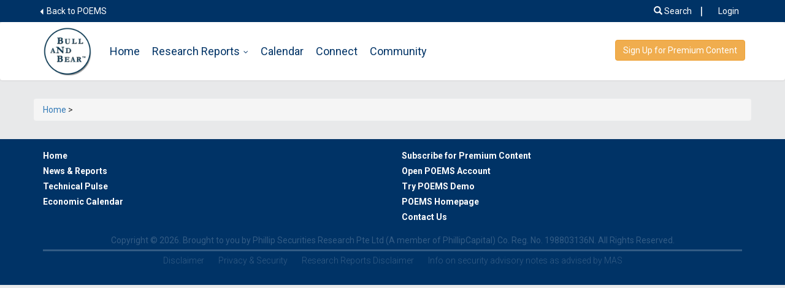

--- FILE ---
content_type: text/html; charset=UTF-8
request_url: https://www.stocksbnb.com/tag/investment-research-singapore/
body_size: 23193
content:
<!DOCTYPE html>
<html lang="en-US">    
	<head>
		<meta charset="UTF-8" />
		<meta http-equiv="X-UA-Compatible" content="IE=edge">
		<meta id="testvp" name="viewport" content="width=1200">    
		<script type="text/javascript">		
			if (window.screen.width < 767) {
				document.getElementById("testvp").setAttribute("content", "width=device-width, initial-scale=1.0");
			}
		</script>
		<title>investment research singapore Archives - StocksBNB</title>        
			<script type="text/javascript">function theChampLoadEvent(e){var t=window.onload;if(typeof window.onload!="function"){window.onload=e}else{window.onload=function(){t();e()}}}</script>
		<script type="text/javascript">var theChampDefaultLang = 'en_US', theChampCloseIconPath = 'https://www.stocksbnb.com/wp-content/plugins/super-socializer/images/close.png';</script>
		<script>var theChampSiteUrl = 'https://www.stocksbnb.com', theChampVerified = 0, theChampEmailPopup = 0, heateorSsMoreSharePopupSearchText = 'Search';</script>
			<script> var theChampSharingAjaxUrl = 'https://www.stocksbnb.com/wp-admin/admin-ajax.php', heateorSsFbMessengerAPI = 'https://www.facebook.com/dialog/send?app_id=595489497242932&display=popup&link=%encoded_post_url%&redirect_uri=%encoded_post_url%',heateorSsWhatsappShareAPI = 'web', heateorSsUrlCountFetched = [], heateorSsSharesText = 'Shares', heateorSsShareText = 'Share', theChampPluginIconPath = 'https://www.stocksbnb.com/wp-content/plugins/super-socializer/images/logo.png', theChampSaveSharesLocally = 0, theChampHorizontalSharingCountEnable = 1, theChampVerticalSharingCountEnable = 0, theChampSharingOffset = -10, theChampCounterOffset = -10, theChampMobileStickySharingEnabled = 0, heateorSsCopyLinkMessage = "Link copied.";
		var heateorSsHorSharingShortUrl = "https://www.stocksbnb.com/tag/investment-research-singapore/";var heateorSsVerticalSharingShortUrl = "https://www.stocksbnb.com/tag/investment-research-singapore/";		</script>
			<style type="text/css">
						.the_champ_button_instagram span.the_champ_svg,a.the_champ_instagram span.the_champ_svg{background:radial-gradient(circle at 30% 107%,#fdf497 0,#fdf497 5%,#fd5949 45%,#d6249f 60%,#285aeb 90%)}
					.the_champ_horizontal_sharing .the_champ_svg,.heateor_ss_standard_follow_icons_container .the_champ_svg{
					color: #fff;
				border-width: 0px;
		border-style: solid;
		border-color: transparent;
	}
		.the_champ_horizontal_sharing .theChampTCBackground{
		color:#666;
	}
		.the_champ_horizontal_sharing span.the_champ_svg:hover,.heateor_ss_standard_follow_icons_container span.the_champ_svg:hover{
				border-color: transparent;
	}
		.the_champ_vertical_sharing span.the_champ_svg,.heateor_ss_floating_follow_icons_container span.the_champ_svg{
					color: #fff;
				border-width: 0px;
		border-style: solid;
		border-color: transparent;
	}
		.the_champ_vertical_sharing .theChampTCBackground{
		color:#666;
	}
		.the_champ_vertical_sharing span.the_champ_svg:hover,.heateor_ss_floating_follow_icons_container span.the_champ_svg:hover{
						border-color: transparent;
		}
	@media screen and (max-width:783px){.the_champ_vertical_sharing{display:none!important}}</style>
	<meta name='robots' content='index, follow, max-image-preview:large, max-snippet:-1, max-video-preview:-1' />
	<style>img:is([sizes="auto" i], [sizes^="auto," i]) { contain-intrinsic-size: 3000px 1500px }</style>
	
	<!-- This site is optimized with the Yoast SEO plugin v25.7 - https://yoast.com/wordpress/plugins/seo/ -->
	<link rel="canonical" href="https://www.stocksbnb.com/tag/investment-research-singapore/" />
	<meta property="og:locale" content="en_US" />
	<meta property="og:type" content="article" />
	<meta property="og:title" content="investment research singapore Archives - StocksBNB" />
	<meta property="og:url" content="https://www.stocksbnb.com/tag/investment-research-singapore/" />
	<meta property="og:site_name" content="StocksBNB" />
	<meta name="twitter:card" content="summary_large_image" />
	<script type="application/ld+json" class="yoast-schema-graph">{"@context":"https://schema.org","@graph":[{"@type":"CollectionPage","@id":"https://www.stocksbnb.com/tag/investment-research-singapore/","url":"https://www.stocksbnb.com/tag/investment-research-singapore/","name":"investment research singapore Archives - StocksBNB","isPartOf":{"@id":"https://www.stocksbnb.com/#website"},"breadcrumb":{"@id":"https://www.stocksbnb.com/tag/investment-research-singapore/#breadcrumb"},"inLanguage":"en-US"},{"@type":"BreadcrumbList","@id":"https://www.stocksbnb.com/tag/investment-research-singapore/#breadcrumb","itemListElement":[{"@type":"ListItem","position":1,"name":"Home","item":"https://www.stocksbnb.com/"},{"@type":"ListItem","position":2,"name":"investment research singapore"}]},{"@type":"WebSite","@id":"https://www.stocksbnb.com/#website","url":"https://www.stocksbnb.com/","name":"StocksBNB","description":"","potentialAction":[{"@type":"SearchAction","target":{"@type":"EntryPoint","urlTemplate":"https://www.stocksbnb.com/?s={search_term_string}"},"query-input":{"@type":"PropertyValueSpecification","valueRequired":true,"valueName":"search_term_string"}}],"inLanguage":"en-US"}]}</script>
	<!-- / Yoast SEO plugin. -->


<link rel="alternate" type="application/rss+xml" title="StocksBNB &raquo; investment research singapore Tag Feed" href="https://www.stocksbnb.com/tag/investment-research-singapore/feed/" />
<script type="text/javascript">
/* <![CDATA[ */
window._wpemojiSettings = {"baseUrl":"https:\/\/s.w.org\/images\/core\/emoji\/16.0.1\/72x72\/","ext":".png","svgUrl":"https:\/\/s.w.org\/images\/core\/emoji\/16.0.1\/svg\/","svgExt":".svg","source":{"concatemoji":"https:\/\/www.stocksbnb.com\/wp-includes\/js\/wp-emoji-release.min.js"}};
/*! This file is auto-generated */
!function(s,n){var o,i,e;function c(e){try{var t={supportTests:e,timestamp:(new Date).valueOf()};sessionStorage.setItem(o,JSON.stringify(t))}catch(e){}}function p(e,t,n){e.clearRect(0,0,e.canvas.width,e.canvas.height),e.fillText(t,0,0);var t=new Uint32Array(e.getImageData(0,0,e.canvas.width,e.canvas.height).data),a=(e.clearRect(0,0,e.canvas.width,e.canvas.height),e.fillText(n,0,0),new Uint32Array(e.getImageData(0,0,e.canvas.width,e.canvas.height).data));return t.every(function(e,t){return e===a[t]})}function u(e,t){e.clearRect(0,0,e.canvas.width,e.canvas.height),e.fillText(t,0,0);for(var n=e.getImageData(16,16,1,1),a=0;a<n.data.length;a++)if(0!==n.data[a])return!1;return!0}function f(e,t,n,a){switch(t){case"flag":return n(e,"\ud83c\udff3\ufe0f\u200d\u26a7\ufe0f","\ud83c\udff3\ufe0f\u200b\u26a7\ufe0f")?!1:!n(e,"\ud83c\udde8\ud83c\uddf6","\ud83c\udde8\u200b\ud83c\uddf6")&&!n(e,"\ud83c\udff4\udb40\udc67\udb40\udc62\udb40\udc65\udb40\udc6e\udb40\udc67\udb40\udc7f","\ud83c\udff4\u200b\udb40\udc67\u200b\udb40\udc62\u200b\udb40\udc65\u200b\udb40\udc6e\u200b\udb40\udc67\u200b\udb40\udc7f");case"emoji":return!a(e,"\ud83e\udedf")}return!1}function g(e,t,n,a){var r="undefined"!=typeof WorkerGlobalScope&&self instanceof WorkerGlobalScope?new OffscreenCanvas(300,150):s.createElement("canvas"),o=r.getContext("2d",{willReadFrequently:!0}),i=(o.textBaseline="top",o.font="600 32px Arial",{});return e.forEach(function(e){i[e]=t(o,e,n,a)}),i}function t(e){var t=s.createElement("script");t.src=e,t.defer=!0,s.head.appendChild(t)}"undefined"!=typeof Promise&&(o="wpEmojiSettingsSupports",i=["flag","emoji"],n.supports={everything:!0,everythingExceptFlag:!0},e=new Promise(function(e){s.addEventListener("DOMContentLoaded",e,{once:!0})}),new Promise(function(t){var n=function(){try{var e=JSON.parse(sessionStorage.getItem(o));if("object"==typeof e&&"number"==typeof e.timestamp&&(new Date).valueOf()<e.timestamp+604800&&"object"==typeof e.supportTests)return e.supportTests}catch(e){}return null}();if(!n){if("undefined"!=typeof Worker&&"undefined"!=typeof OffscreenCanvas&&"undefined"!=typeof URL&&URL.createObjectURL&&"undefined"!=typeof Blob)try{var e="postMessage("+g.toString()+"("+[JSON.stringify(i),f.toString(),p.toString(),u.toString()].join(",")+"));",a=new Blob([e],{type:"text/javascript"}),r=new Worker(URL.createObjectURL(a),{name:"wpTestEmojiSupports"});return void(r.onmessage=function(e){c(n=e.data),r.terminate(),t(n)})}catch(e){}c(n=g(i,f,p,u))}t(n)}).then(function(e){for(var t in e)n.supports[t]=e[t],n.supports.everything=n.supports.everything&&n.supports[t],"flag"!==t&&(n.supports.everythingExceptFlag=n.supports.everythingExceptFlag&&n.supports[t]);n.supports.everythingExceptFlag=n.supports.everythingExceptFlag&&!n.supports.flag,n.DOMReady=!1,n.readyCallback=function(){n.DOMReady=!0}}).then(function(){return e}).then(function(){var e;n.supports.everything||(n.readyCallback(),(e=n.source||{}).concatemoji?t(e.concatemoji):e.wpemoji&&e.twemoji&&(t(e.twemoji),t(e.wpemoji)))}))}((window,document),window._wpemojiSettings);
/* ]]> */
</script>
<link rel='stylesheet' id='bbpress_css-css' href='https://www.stocksbnb.com/wp-content/plugins/bbpress/templates/default/css/bbpress.min.css' type='text/css' media='all' />
<link rel='stylesheet' id='bbpress-css' href='https://www.stocksbnb.com/wp-content/themes/p2/css/bbpress-theme.css' type='text/css' media='all' />
<link rel='stylesheet' id='font-awesome-css' href='https://www.stocksbnb.com/wp-content/themes/p2/css/font-awesome.min.css' type='text/css' media='all' />
<link rel='stylesheet' id='bootstrapcss-css' href='https://www.stocksbnb.com/wp-content/themes/p2/css/bootstrap.min.css' type='text/css' media='all' />
<link rel='stylesheet' id='style-css' href='https://www.stocksbnb.com/wp-content/themes/p2/style.css' type='text/css' media='all' />
<style id='wp-emoji-styles-inline-css' type='text/css'>

	img.wp-smiley, img.emoji {
		display: inline !important;
		border: none !important;
		box-shadow: none !important;
		height: 1em !important;
		width: 1em !important;
		margin: 0 0.07em !important;
		vertical-align: -0.1em !important;
		background: none !important;
		padding: 0 !important;
	}
</style>
<link rel='stylesheet' id='wp-block-library-css' href='https://www.stocksbnb.com/wp-includes/css/dist/block-library/style.min.css' type='text/css' media='all' />
<style id='classic-theme-styles-inline-css' type='text/css'>
/*! This file is auto-generated */
.wp-block-button__link{color:#fff;background-color:#32373c;border-radius:9999px;box-shadow:none;text-decoration:none;padding:calc(.667em + 2px) calc(1.333em + 2px);font-size:1.125em}.wp-block-file__button{background:#32373c;color:#fff;text-decoration:none}
</style>
<style id='bp-login-form-style-inline-css' type='text/css'>
.widget_bp_core_login_widget .bp-login-widget-user-avatar{float:left}.widget_bp_core_login_widget .bp-login-widget-user-links{margin-left:70px}#bp-login-widget-form label{display:block;font-weight:600;margin:15px 0 5px;width:auto}#bp-login-widget-form input[type=password],#bp-login-widget-form input[type=text]{background-color:#fafafa;border:1px solid #d6d6d6;border-radius:0;font:inherit;font-size:100%;padding:.5em;width:100%}#bp-login-widget-form .bp-login-widget-register-link,#bp-login-widget-form .login-submit{display:inline;width:-moz-fit-content;width:fit-content}#bp-login-widget-form .bp-login-widget-register-link{margin-left:1em}#bp-login-widget-form .bp-login-widget-register-link a{filter:invert(1)}#bp-login-widget-form .bp-login-widget-pwd-link{font-size:80%}

</style>
<style id='bp-member-style-inline-css' type='text/css'>
[data-type="bp/member"] input.components-placeholder__input{border:1px solid #757575;border-radius:2px;flex:1 1 auto;padding:6px 8px}.bp-block-member{position:relative}.bp-block-member .member-content{display:flex}.bp-block-member .user-nicename{display:block}.bp-block-member .user-nicename a{border:none;color:currentColor;text-decoration:none}.bp-block-member .bp-profile-button{width:100%}.bp-block-member .bp-profile-button a.button{bottom:10px;display:inline-block;margin:18px 0 0;position:absolute;right:0}.bp-block-member.has-cover .item-header-avatar,.bp-block-member.has-cover .member-content,.bp-block-member.has-cover .member-description{z-index:2}.bp-block-member.has-cover .member-content,.bp-block-member.has-cover .member-description{padding-top:75px}.bp-block-member.has-cover .bp-member-cover-image{background-color:#c5c5c5;background-position:top;background-repeat:no-repeat;background-size:cover;border:0;display:block;height:150px;left:0;margin:0;padding:0;position:absolute;top:0;width:100%;z-index:1}.bp-block-member img.avatar{height:auto;width:auto}.bp-block-member.avatar-none .item-header-avatar{display:none}.bp-block-member.avatar-none.has-cover{min-height:200px}.bp-block-member.avatar-full{min-height:150px}.bp-block-member.avatar-full .item-header-avatar{width:180px}.bp-block-member.avatar-thumb .member-content{align-items:center;min-height:50px}.bp-block-member.avatar-thumb .item-header-avatar{width:70px}.bp-block-member.avatar-full.has-cover{min-height:300px}.bp-block-member.avatar-full.has-cover .item-header-avatar{width:200px}.bp-block-member.avatar-full.has-cover img.avatar{background:#fffc;border:2px solid #fff;margin-left:20px}.bp-block-member.avatar-thumb.has-cover .item-header-avatar{padding-top:75px}.entry .entry-content .bp-block-member .user-nicename a{border:none;color:currentColor;text-decoration:none}

</style>
<style id='bp-members-style-inline-css' type='text/css'>
[data-type="bp/members"] .components-placeholder.is-appender{min-height:0}[data-type="bp/members"] .components-placeholder.is-appender .components-placeholder__label:empty{display:none}[data-type="bp/members"] .components-placeholder input.components-placeholder__input{border:1px solid #757575;border-radius:2px;flex:1 1 auto;padding:6px 8px}[data-type="bp/members"].avatar-none .member-description{width:calc(100% - 44px)}[data-type="bp/members"].avatar-full .member-description{width:calc(100% - 224px)}[data-type="bp/members"].avatar-thumb .member-description{width:calc(100% - 114px)}[data-type="bp/members"] .member-content{position:relative}[data-type="bp/members"] .member-content .is-right{position:absolute;right:2px;top:2px}[data-type="bp/members"] .columns-2 .member-content .member-description,[data-type="bp/members"] .columns-3 .member-content .member-description,[data-type="bp/members"] .columns-4 .member-content .member-description{padding-left:44px;width:calc(100% - 44px)}[data-type="bp/members"] .columns-3 .is-right{right:-10px}[data-type="bp/members"] .columns-4 .is-right{right:-50px}.bp-block-members.is-grid{display:flex;flex-wrap:wrap;padding:0}.bp-block-members.is-grid .member-content{margin:0 1.25em 1.25em 0;width:100%}@media(min-width:600px){.bp-block-members.columns-2 .member-content{width:calc(50% - .625em)}.bp-block-members.columns-2 .member-content:nth-child(2n){margin-right:0}.bp-block-members.columns-3 .member-content{width:calc(33.33333% - .83333em)}.bp-block-members.columns-3 .member-content:nth-child(3n){margin-right:0}.bp-block-members.columns-4 .member-content{width:calc(25% - .9375em)}.bp-block-members.columns-4 .member-content:nth-child(4n){margin-right:0}}.bp-block-members .member-content{display:flex;flex-direction:column;padding-bottom:1em;text-align:center}.bp-block-members .member-content .item-header-avatar,.bp-block-members .member-content .member-description{width:100%}.bp-block-members .member-content .item-header-avatar{margin:0 auto}.bp-block-members .member-content .item-header-avatar img.avatar{display:inline-block}@media(min-width:600px){.bp-block-members .member-content{flex-direction:row;text-align:left}.bp-block-members .member-content .item-header-avatar,.bp-block-members .member-content .member-description{width:auto}.bp-block-members .member-content .item-header-avatar{margin:0}}.bp-block-members .member-content .user-nicename{display:block}.bp-block-members .member-content .user-nicename a{border:none;color:currentColor;text-decoration:none}.bp-block-members .member-content time{color:#767676;display:block;font-size:80%}.bp-block-members.avatar-none .item-header-avatar{display:none}.bp-block-members.avatar-full{min-height:190px}.bp-block-members.avatar-full .item-header-avatar{width:180px}.bp-block-members.avatar-thumb .member-content{min-height:80px}.bp-block-members.avatar-thumb .item-header-avatar{width:70px}.bp-block-members.columns-2 .member-content,.bp-block-members.columns-3 .member-content,.bp-block-members.columns-4 .member-content{display:block;text-align:center}.bp-block-members.columns-2 .member-content .item-header-avatar,.bp-block-members.columns-3 .member-content .item-header-avatar,.bp-block-members.columns-4 .member-content .item-header-avatar{margin:0 auto}.bp-block-members img.avatar{height:auto;max-width:-moz-fit-content;max-width:fit-content;width:auto}.bp-block-members .member-content.has-activity{align-items:center}.bp-block-members .member-content.has-activity .item-header-avatar{padding-right:1em}.bp-block-members .member-content.has-activity .wp-block-quote{margin-bottom:0;text-align:left}.bp-block-members .member-content.has-activity .wp-block-quote cite a,.entry .entry-content .bp-block-members .user-nicename a{border:none;color:currentColor;text-decoration:none}

</style>
<style id='bp-dynamic-members-style-inline-css' type='text/css'>
.bp-dynamic-block-container .item-options{font-size:.5em;margin:0 0 1em;padding:1em 0}.bp-dynamic-block-container .item-options a.selected{font-weight:600}.bp-dynamic-block-container ul.item-list{list-style:none;margin:1em 0;padding-left:0}.bp-dynamic-block-container ul.item-list li{margin-bottom:1em}.bp-dynamic-block-container ul.item-list li:after,.bp-dynamic-block-container ul.item-list li:before{content:" ";display:table}.bp-dynamic-block-container ul.item-list li:after{clear:both}.bp-dynamic-block-container ul.item-list li .item-avatar{float:left;width:60px}.bp-dynamic-block-container ul.item-list li .item{margin-left:70px}

</style>
<style id='bp-online-members-style-inline-css' type='text/css'>
.widget_bp_core_whos_online_widget .avatar-block,[data-type="bp/online-members"] .avatar-block{display:flex;flex-flow:row wrap}.widget_bp_core_whos_online_widget .avatar-block img,[data-type="bp/online-members"] .avatar-block img{margin:.5em}

</style>
<style id='bp-active-members-style-inline-css' type='text/css'>
.widget_bp_core_recently_active_widget .avatar-block,[data-type="bp/active-members"] .avatar-block{display:flex;flex-flow:row wrap}.widget_bp_core_recently_active_widget .avatar-block img,[data-type="bp/active-members"] .avatar-block img{margin:.5em}

</style>
<style id='global-styles-inline-css' type='text/css'>
:root{--wp--preset--aspect-ratio--square: 1;--wp--preset--aspect-ratio--4-3: 4/3;--wp--preset--aspect-ratio--3-4: 3/4;--wp--preset--aspect-ratio--3-2: 3/2;--wp--preset--aspect-ratio--2-3: 2/3;--wp--preset--aspect-ratio--16-9: 16/9;--wp--preset--aspect-ratio--9-16: 9/16;--wp--preset--color--black: #000000;--wp--preset--color--cyan-bluish-gray: #abb8c3;--wp--preset--color--white: #ffffff;--wp--preset--color--pale-pink: #f78da7;--wp--preset--color--vivid-red: #cf2e2e;--wp--preset--color--luminous-vivid-orange: #ff6900;--wp--preset--color--luminous-vivid-amber: #fcb900;--wp--preset--color--light-green-cyan: #7bdcb5;--wp--preset--color--vivid-green-cyan: #00d084;--wp--preset--color--pale-cyan-blue: #8ed1fc;--wp--preset--color--vivid-cyan-blue: #0693e3;--wp--preset--color--vivid-purple: #9b51e0;--wp--preset--gradient--vivid-cyan-blue-to-vivid-purple: linear-gradient(135deg,rgba(6,147,227,1) 0%,rgb(155,81,224) 100%);--wp--preset--gradient--light-green-cyan-to-vivid-green-cyan: linear-gradient(135deg,rgb(122,220,180) 0%,rgb(0,208,130) 100%);--wp--preset--gradient--luminous-vivid-amber-to-luminous-vivid-orange: linear-gradient(135deg,rgba(252,185,0,1) 0%,rgba(255,105,0,1) 100%);--wp--preset--gradient--luminous-vivid-orange-to-vivid-red: linear-gradient(135deg,rgba(255,105,0,1) 0%,rgb(207,46,46) 100%);--wp--preset--gradient--very-light-gray-to-cyan-bluish-gray: linear-gradient(135deg,rgb(238,238,238) 0%,rgb(169,184,195) 100%);--wp--preset--gradient--cool-to-warm-spectrum: linear-gradient(135deg,rgb(74,234,220) 0%,rgb(151,120,209) 20%,rgb(207,42,186) 40%,rgb(238,44,130) 60%,rgb(251,105,98) 80%,rgb(254,248,76) 100%);--wp--preset--gradient--blush-light-purple: linear-gradient(135deg,rgb(255,206,236) 0%,rgb(152,150,240) 100%);--wp--preset--gradient--blush-bordeaux: linear-gradient(135deg,rgb(254,205,165) 0%,rgb(254,45,45) 50%,rgb(107,0,62) 100%);--wp--preset--gradient--luminous-dusk: linear-gradient(135deg,rgb(255,203,112) 0%,rgb(199,81,192) 50%,rgb(65,88,208) 100%);--wp--preset--gradient--pale-ocean: linear-gradient(135deg,rgb(255,245,203) 0%,rgb(182,227,212) 50%,rgb(51,167,181) 100%);--wp--preset--gradient--electric-grass: linear-gradient(135deg,rgb(202,248,128) 0%,rgb(113,206,126) 100%);--wp--preset--gradient--midnight: linear-gradient(135deg,rgb(2,3,129) 0%,rgb(40,116,252) 100%);--wp--preset--font-size--small: 13px;--wp--preset--font-size--medium: 20px;--wp--preset--font-size--large: 36px;--wp--preset--font-size--x-large: 42px;--wp--preset--spacing--20: 0.44rem;--wp--preset--spacing--30: 0.67rem;--wp--preset--spacing--40: 1rem;--wp--preset--spacing--50: 1.5rem;--wp--preset--spacing--60: 2.25rem;--wp--preset--spacing--70: 3.38rem;--wp--preset--spacing--80: 5.06rem;--wp--preset--shadow--natural: 6px 6px 9px rgba(0, 0, 0, 0.2);--wp--preset--shadow--deep: 12px 12px 50px rgba(0, 0, 0, 0.4);--wp--preset--shadow--sharp: 6px 6px 0px rgba(0, 0, 0, 0.2);--wp--preset--shadow--outlined: 6px 6px 0px -3px rgba(255, 255, 255, 1), 6px 6px rgba(0, 0, 0, 1);--wp--preset--shadow--crisp: 6px 6px 0px rgba(0, 0, 0, 1);}:where(.is-layout-flex){gap: 0.5em;}:where(.is-layout-grid){gap: 0.5em;}body .is-layout-flex{display: flex;}.is-layout-flex{flex-wrap: wrap;align-items: center;}.is-layout-flex > :is(*, div){margin: 0;}body .is-layout-grid{display: grid;}.is-layout-grid > :is(*, div){margin: 0;}:where(.wp-block-columns.is-layout-flex){gap: 2em;}:where(.wp-block-columns.is-layout-grid){gap: 2em;}:where(.wp-block-post-template.is-layout-flex){gap: 1.25em;}:where(.wp-block-post-template.is-layout-grid){gap: 1.25em;}.has-black-color{color: var(--wp--preset--color--black) !important;}.has-cyan-bluish-gray-color{color: var(--wp--preset--color--cyan-bluish-gray) !important;}.has-white-color{color: var(--wp--preset--color--white) !important;}.has-pale-pink-color{color: var(--wp--preset--color--pale-pink) !important;}.has-vivid-red-color{color: var(--wp--preset--color--vivid-red) !important;}.has-luminous-vivid-orange-color{color: var(--wp--preset--color--luminous-vivid-orange) !important;}.has-luminous-vivid-amber-color{color: var(--wp--preset--color--luminous-vivid-amber) !important;}.has-light-green-cyan-color{color: var(--wp--preset--color--light-green-cyan) !important;}.has-vivid-green-cyan-color{color: var(--wp--preset--color--vivid-green-cyan) !important;}.has-pale-cyan-blue-color{color: var(--wp--preset--color--pale-cyan-blue) !important;}.has-vivid-cyan-blue-color{color: var(--wp--preset--color--vivid-cyan-blue) !important;}.has-vivid-purple-color{color: var(--wp--preset--color--vivid-purple) !important;}.has-black-background-color{background-color: var(--wp--preset--color--black) !important;}.has-cyan-bluish-gray-background-color{background-color: var(--wp--preset--color--cyan-bluish-gray) !important;}.has-white-background-color{background-color: var(--wp--preset--color--white) !important;}.has-pale-pink-background-color{background-color: var(--wp--preset--color--pale-pink) !important;}.has-vivid-red-background-color{background-color: var(--wp--preset--color--vivid-red) !important;}.has-luminous-vivid-orange-background-color{background-color: var(--wp--preset--color--luminous-vivid-orange) !important;}.has-luminous-vivid-amber-background-color{background-color: var(--wp--preset--color--luminous-vivid-amber) !important;}.has-light-green-cyan-background-color{background-color: var(--wp--preset--color--light-green-cyan) !important;}.has-vivid-green-cyan-background-color{background-color: var(--wp--preset--color--vivid-green-cyan) !important;}.has-pale-cyan-blue-background-color{background-color: var(--wp--preset--color--pale-cyan-blue) !important;}.has-vivid-cyan-blue-background-color{background-color: var(--wp--preset--color--vivid-cyan-blue) !important;}.has-vivid-purple-background-color{background-color: var(--wp--preset--color--vivid-purple) !important;}.has-black-border-color{border-color: var(--wp--preset--color--black) !important;}.has-cyan-bluish-gray-border-color{border-color: var(--wp--preset--color--cyan-bluish-gray) !important;}.has-white-border-color{border-color: var(--wp--preset--color--white) !important;}.has-pale-pink-border-color{border-color: var(--wp--preset--color--pale-pink) !important;}.has-vivid-red-border-color{border-color: var(--wp--preset--color--vivid-red) !important;}.has-luminous-vivid-orange-border-color{border-color: var(--wp--preset--color--luminous-vivid-orange) !important;}.has-luminous-vivid-amber-border-color{border-color: var(--wp--preset--color--luminous-vivid-amber) !important;}.has-light-green-cyan-border-color{border-color: var(--wp--preset--color--light-green-cyan) !important;}.has-vivid-green-cyan-border-color{border-color: var(--wp--preset--color--vivid-green-cyan) !important;}.has-pale-cyan-blue-border-color{border-color: var(--wp--preset--color--pale-cyan-blue) !important;}.has-vivid-cyan-blue-border-color{border-color: var(--wp--preset--color--vivid-cyan-blue) !important;}.has-vivid-purple-border-color{border-color: var(--wp--preset--color--vivid-purple) !important;}.has-vivid-cyan-blue-to-vivid-purple-gradient-background{background: var(--wp--preset--gradient--vivid-cyan-blue-to-vivid-purple) !important;}.has-light-green-cyan-to-vivid-green-cyan-gradient-background{background: var(--wp--preset--gradient--light-green-cyan-to-vivid-green-cyan) !important;}.has-luminous-vivid-amber-to-luminous-vivid-orange-gradient-background{background: var(--wp--preset--gradient--luminous-vivid-amber-to-luminous-vivid-orange) !important;}.has-luminous-vivid-orange-to-vivid-red-gradient-background{background: var(--wp--preset--gradient--luminous-vivid-orange-to-vivid-red) !important;}.has-very-light-gray-to-cyan-bluish-gray-gradient-background{background: var(--wp--preset--gradient--very-light-gray-to-cyan-bluish-gray) !important;}.has-cool-to-warm-spectrum-gradient-background{background: var(--wp--preset--gradient--cool-to-warm-spectrum) !important;}.has-blush-light-purple-gradient-background{background: var(--wp--preset--gradient--blush-light-purple) !important;}.has-blush-bordeaux-gradient-background{background: var(--wp--preset--gradient--blush-bordeaux) !important;}.has-luminous-dusk-gradient-background{background: var(--wp--preset--gradient--luminous-dusk) !important;}.has-pale-ocean-gradient-background{background: var(--wp--preset--gradient--pale-ocean) !important;}.has-electric-grass-gradient-background{background: var(--wp--preset--gradient--electric-grass) !important;}.has-midnight-gradient-background{background: var(--wp--preset--gradient--midnight) !important;}.has-small-font-size{font-size: var(--wp--preset--font-size--small) !important;}.has-medium-font-size{font-size: var(--wp--preset--font-size--medium) !important;}.has-large-font-size{font-size: var(--wp--preset--font-size--large) !important;}.has-x-large-font-size{font-size: var(--wp--preset--font-size--x-large) !important;}
:where(.wp-block-post-template.is-layout-flex){gap: 1.25em;}:where(.wp-block-post-template.is-layout-grid){gap: 1.25em;}
:where(.wp-block-columns.is-layout-flex){gap: 2em;}:where(.wp-block-columns.is-layout-grid){gap: 2em;}
:root :where(.wp-block-pullquote){font-size: 1.5em;line-height: 1.6;}
</style>
<link rel='stylesheet' id='fvp-frontend-css' href='https://www.stocksbnb.com/wp-content/plugins/featured-video-plus/styles/frontend.css' type='text/css' media='all' />
<link rel='stylesheet' id='hm_bbpui-css' href='https://www.stocksbnb.com/wp-content/plugins/image-upload-for-bbpress/css/bbp-image-upload.css' type='text/css' media='all' />
<link rel='stylesheet' id='wp-ulike-css' href='https://www.stocksbnb.com/wp-content/plugins/wp-ulike/assets/css/wp-ulike.min.css' type='text/css' media='all' />
<link rel='stylesheet' id='yop-public-css' href='https://www.stocksbnb.com/wp-content/plugins/yop-poll/public/assets/css/yop-poll-public-6.5.37.css' type='text/css' media='all' />
<link rel='stylesheet' id='megamenu-css' href='https://www.stocksbnb.com/wp-content/uploads/maxmegamenu/style.css' type='text/css' media='all' />
<link rel='stylesheet' id='dashicons-css' href='https://www.stocksbnb.com/wp-includes/css/dashicons.min.css' type='text/css' media='all' />
<link rel='stylesheet' id='ms-styles-css' href='https://www.stocksbnb.com/wp-content/plugins/membership/app/assets/css/ms-public.min.css' type='text/css' media='all' />
<link rel='stylesheet' id='the_champ_frontend_css-css' href='https://www.stocksbnb.com/wp-content/plugins/super-socializer/css/front.css' type='text/css' media='all' />
<style id='the_champ_frontend_css-inline-css' type='text/css'>
.content-reports{clear:both;}
</style>
<script type="text/javascript" src="https://www.stocksbnb.com/wp-content/themes/p2/js/jquery.min.js" id="jquery-js"></script>
<script type="text/javascript" src="https://www.stocksbnb.com/wp-content/plugins/featured-video-plus/js/jquery.fitvids.min.js" id="jquery.fitvids-js"></script>
<script type="text/javascript" id="fvp-frontend-js-extra">
/* <![CDATA[ */
var fvpdata = {"ajaxurl":"https:\/\/www.stocksbnb.com\/wp-admin\/admin-ajax.php","nonce":"f04dfc4e7a","fitvids":"1","dynamic":"","overlay":"","opacity":"0.75","color":"b","width":"640"};
/* ]]> */
</script>
<script type="text/javascript" src="https://www.stocksbnb.com/wp-content/plugins/featured-video-plus/js/frontend.min.js" id="fvp-frontend-js"></script>
<script type="text/javascript" id="yop-public-js-extra">
/* <![CDATA[ */
var objectL10n = {"yopPollParams":{"urlParams":{"ajax":"https:\/\/www.stocksbnb.com\/wp-admin\/admin-ajax.php","wpLogin":"https:\/\/www.stocksbnb.com\/wp-login.php?itsec-hb-token=research-backend&redirect_to=https%3A%2F%2Fwww.stocksbnb.com%2Fwp-admin%2Fadmin-ajax.php%3Faction%3Dyop_poll_record_wordpress_vote"},"apiParams":{"reCaptcha":{"siteKey":""},"reCaptchaV2Invisible":{"siteKey":""},"reCaptchaV3":{"siteKey":""},"hCaptcha":{"siteKey":""},"cloudflareTurnstile":{"siteKey":""}},"captchaParams":{"imgPath":"https:\/\/www.stocksbnb.com\/wp-content\/plugins\/yop-poll\/public\/assets\/img\/","url":"https:\/\/www.stocksbnb.com\/wp-content\/plugins\/yop-poll\/app.php","accessibilityAlt":"Sound icon","accessibilityTitle":"Accessibility option: listen to a question and answer it!","accessibilityDescription":"Type below the <strong>answer<\/strong> to what you hear. Numbers or words:","explanation":"Click or touch the <strong>ANSWER<\/strong>","refreshAlt":"Refresh\/reload icon","refreshTitle":"Refresh\/reload: get new images and accessibility option!"},"voteParams":{"invalidPoll":"Invalid Poll","noAnswersSelected":"No answer selected","minAnswersRequired":"At least {min_answers_allowed} answer(s) required","maxAnswersRequired":"A max of {max_answers_allowed} answer(s) accepted","noAnswerForOther":"No other answer entered","noValueForCustomField":"{custom_field_name} is required","tooManyCharsForCustomField":"Text for {custom_field_name} is too long","consentNotChecked":"You must agree to our terms and conditions","noCaptchaSelected":"Captcha is required","thankYou":"Thank you for your vote"},"resultsParams":{"singleVote":"vote","multipleVotes":"votes","singleAnswer":"answer","multipleAnswers":"answers"}}};
/* ]]> */
</script>
<script type="text/javascript" src="https://www.stocksbnb.com/wp-content/plugins/yop-poll/public/assets/js/yop-poll-public-6.5.37.min.js" id="yop-public-js"></script>
<script type="text/javascript" src="https://www.stocksbnb.com/wp-content/plugins/membership/app/assets/js/jquery.m2.validate.min.js" id="jquery-validate-js"></script>
<script type="text/javascript" src="https://www.stocksbnb.com/wp-content/plugins/membership/app/assets/js/ms-public.min.js" id="ms-public-js"></script>
<link rel="EditURI" type="application/rsd+xml" title="RSD" href="https://www.stocksbnb.com/xmlrpc.php?rsd" />


	<script type="text/javascript">var ajaxurl = 'https://www.stocksbnb.com/wp-admin/admin-ajax.php';</script>

<style>
	.prev_stat{
		color:#ff0000	}
	.forecast{
		color:#1e73be	}
	.actual{
		color:#5bd604	}

</style>
		<style type="text/css">
		#wpadminbar .ms-test-memberships{
			color:#f0f0f0;
			background-color: #0073aa;
			font-size: 10px !important;
		}
		</style>
				<style type="text/css" id="wp-custom-css">
			.content-reports iframe[src*=youtube] {
    width: 100%;
    height: 480px;
}
#myCarousel .item {
    overflow: hidden;
}
@media only screen and (max-width: 1199px) {
    .content-reports iframe[src*=youtube] {
        height: 400px;
    }
}
@media only screen and (max-width: 991px) {
    .content-reports iframe[src*=youtube] {
        height: 320px;
    }
}		</style>
		<style type="text/css">/** Mega Menu CSS: fs **/</style>
		<link href='https://fonts.googleapis.com/css?family=Roboto:300,400,500,700,400italic' rel='stylesheet' type='text/css'>
		<link rel="shortcut icon" href="https://www.stocksbnb.com/wp-content/themes/p2/images/favicon.ico">	
		<style>
			table.mobiletbl{
				width: 300px;
				margin-left: -30px;
				border: 1px solid;
				height: 114px;
			}
			table.mobiletbl td{ padding:3px 8px; border-bottom: 1px solid;}
			table.mobiletbl td.first{border-right:1px solid;}
		</style>
<!-- Google Tag Manager -->
<script>(function(w,d,s,l,i){w[l]=w[l]||[];w[l].push({'gtm.start':
new Date().getTime(),event:'gtm.js'});var f=d.getElementsByTagName(s)[0],
j=d.createElement(s),dl=l!='dataLayer'?'&l='+l:'';j.async=true;j.src=
'https://www.googletagmanager.com/gtm.js?id='+i+dl;f.parentNode.insertBefore(j,f);
})(window,document,'script','dataLayer','GTM-WH4T3HW');</script>
<!-- End Google Tag Manager -->
<script>
  (function(i,s,o,g,r,a,m){i['GoogleAnalyticsObject']=r;i[r]=i[r]||function(){
  (i[r].q=i[r].q||[]).push(arguments)},i[r].l=1*new Date();a=s.createElement(o),
  m=s.getElementsByTagName(o)[0];a.async=1;a.src=g;m.parentNode.insertBefore(a,m)
  })(window,document,'script','https://www.google-analytics.com/analytics.js','ga');
 
  ga('create', 'UA-92291224-1', 'auto');
  ga('send', 'pageview');
 
</script>
<!-- Facebook Pixel Code -->
<script>
!function(f,b,e,v,n,t,s){if(f.fbq)return;n=f.fbq=function(){n.callMethod?
n.callMethod.apply(n,arguments):n.queue.push(arguments)};if(!f._fbq)f._fbq=n;
n.push=n;n.loaded=!0;n.version='2.0';n.queue=[];t=b.createElement(e);t.async=!0;
t.src=v;s=b.getElementsByTagName(e)[0];s.parentNode.insertBefore(t,s)}(window,
document,'script','https://connect.facebook.net/en_US/fbevents.js');
fbq('init', '377706515957898'); // Insert your pixel ID here.
fbq('track', 'PageView');
</script>
<noscript><img height="1" width="1" style="display:none"
src="https://www.facebook.com/tr?id=377706515957898&ev=PageView&noscript=1"
/></noscript>
<!-- DO NOT MODIFY -->
<!-- End Facebook Pixel Code -->
		<!-- Hotjar Tracking Code for www.stocksbnb.com --> 
		<script>
			(function(h,o,t,j,a,r){
				h.hj=h.hj||function(){(h.hj.q=h.hj.q||[]).push(arguments)};
				h._hjSettings={hjid:1547648,hjsv:6};
				a=o.getElementsByTagName('head')[0];
				r=o.createElement('script');r.async=1;
				r.src=t+h._hjSettings.hjid+j+h._hjSettings.hjsv;
				a.appendChild(r);
			})(window,document,'https://static.hotjar.com/c/hotjar-','.js?sv=');
		</script>
    	
                              <script>!function(e){var n="https://s.go-mpulse.net/boomerang/";if("False"=="True")e.BOOMR_config=e.BOOMR_config||{},e.BOOMR_config.PageParams=e.BOOMR_config.PageParams||{},e.BOOMR_config.PageParams.pci=!0,n="https://s2.go-mpulse.net/boomerang/";if(window.BOOMR_API_key="LY3L4-HWYA9-XC7E8-SL9RD-5AEDT",function(){function e(){if(!o){var e=document.createElement("script");e.id="boomr-scr-as",e.src=window.BOOMR.url,e.async=!0,i.parentNode.appendChild(e),o=!0}}function t(e){o=!0;var n,t,a,r,d=document,O=window;if(window.BOOMR.snippetMethod=e?"if":"i",t=function(e,n){var t=d.createElement("script");t.id=n||"boomr-if-as",t.src=window.BOOMR.url,BOOMR_lstart=(new Date).getTime(),e=e||d.body,e.appendChild(t)},!window.addEventListener&&window.attachEvent&&navigator.userAgent.match(/MSIE [67]\./))return window.BOOMR.snippetMethod="s",void t(i.parentNode,"boomr-async");a=document.createElement("IFRAME"),a.src="about:blank",a.title="",a.role="presentation",a.loading="eager",r=(a.frameElement||a).style,r.width=0,r.height=0,r.border=0,r.display="none",i.parentNode.appendChild(a);try{O=a.contentWindow,d=O.document.open()}catch(_){n=document.domain,a.src="javascript:var d=document.open();d.domain='"+n+"';void(0);",O=a.contentWindow,d=O.document.open()}if(n)d._boomrl=function(){this.domain=n,t()},d.write("<bo"+"dy onload='document._boomrl();'>");else if(O._boomrl=function(){t()},O.addEventListener)O.addEventListener("load",O._boomrl,!1);else if(O.attachEvent)O.attachEvent("onload",O._boomrl);d.close()}function a(e){window.BOOMR_onload=e&&e.timeStamp||(new Date).getTime()}if(!window.BOOMR||!window.BOOMR.version&&!window.BOOMR.snippetExecuted){window.BOOMR=window.BOOMR||{},window.BOOMR.snippetStart=(new Date).getTime(),window.BOOMR.snippetExecuted=!0,window.BOOMR.snippetVersion=12,window.BOOMR.url=n+"LY3L4-HWYA9-XC7E8-SL9RD-5AEDT";var i=document.currentScript||document.getElementsByTagName("script")[0],o=!1,r=document.createElement("link");if(r.relList&&"function"==typeof r.relList.supports&&r.relList.supports("preload")&&"as"in r)window.BOOMR.snippetMethod="p",r.href=window.BOOMR.url,r.rel="preload",r.as="script",r.addEventListener("load",e),r.addEventListener("error",function(){t(!0)}),setTimeout(function(){if(!o)t(!0)},3e3),BOOMR_lstart=(new Date).getTime(),i.parentNode.appendChild(r);else t(!1);if(window.addEventListener)window.addEventListener("load",a,!1);else if(window.attachEvent)window.attachEvent("onload",a)}}(),"".length>0)if(e&&"performance"in e&&e.performance&&"function"==typeof e.performance.setResourceTimingBufferSize)e.performance.setResourceTimingBufferSize();!function(){if(BOOMR=e.BOOMR||{},BOOMR.plugins=BOOMR.plugins||{},!BOOMR.plugins.AK){var n=""=="true"?1:0,t="",a="clpxpjixfuxne2lrnnsq-f-afd1a6e5e-clientnsv4-s.akamaihd.net",i="false"=="true"?2:1,o={"ak.v":"39","ak.cp":"1200227","ak.ai":parseInt("717024",10),"ak.ol":"0","ak.cr":8,"ak.ipv":4,"ak.proto":"h2","ak.rid":"f4e9d9b","ak.r":47370,"ak.a2":n,"ak.m":"","ak.n":"essl","ak.bpcip":"18.223.119.0","ak.cport":34742,"ak.gh":"23.208.24.82","ak.quicv":"","ak.tlsv":"tls1.3","ak.0rtt":"","ak.0rtt.ed":"","ak.csrc":"-","ak.acc":"","ak.t":"1769040741","ak.ak":"hOBiQwZUYzCg5VSAfCLimQ==gMyzx4OC9SPj7UBEvdAn0YvBvBUZiaVrtZnr+FgcMp6q18/QPCHR24VrqdtQaDbnRiTfsbQTs7ABilKTfSfVEkGbJHSyjAgNN+agm5xrFmMs2WdU1qnkNiiicF3CcLRGvXNezhNDLI/LS/1LC3Ku1AzFW0lkcBsWzLUwB+sJHsi+StISLenfMh/Uw0uPNnXPGDakQ+LRx6P8Aekv3XMKlKM1nqN+muMMnmZyY0Zrm5dU2InQcfM4c6wNCngtoqWmcjtA7KFJaVs8HXh65XmL5MiowWJhUQK4HrsBnJjSz9FXVt9KbIDXspJaokUYF6UvjDRJ0SwTqw4S3uteFYEShovB1+aZ+Rh5iY0B9Des/r7pOYNBbZCB1lthV6VgRwjFnhQ6G9MZkgLp+QRJbpWPHM2fslvHcCiGbiZt+Zp0BWY=","ak.pv":"5","ak.dpoabenc":"","ak.tf":i};if(""!==t)o["ak.ruds"]=t;var r={i:!1,av:function(n){var t="http.initiator";if(n&&(!n[t]||"spa_hard"===n[t]))o["ak.feo"]=void 0!==e.aFeoApplied?1:0,BOOMR.addVar(o)},rv:function(){var e=["ak.bpcip","ak.cport","ak.cr","ak.csrc","ak.gh","ak.ipv","ak.m","ak.n","ak.ol","ak.proto","ak.quicv","ak.tlsv","ak.0rtt","ak.0rtt.ed","ak.r","ak.acc","ak.t","ak.tf"];BOOMR.removeVar(e)}};BOOMR.plugins.AK={akVars:o,akDNSPreFetchDomain:a,init:function(){if(!r.i){var e=BOOMR.subscribe;e("before_beacon",r.av,null,null),e("onbeacon",r.rv,null,null),r.i=!0}return this},is_complete:function(){return!0}}}}()}(window);</script></head>
		<body class="bp-legacy archive tag tag-investment-research-singapore tag-800 wp-theme-p2 mega-menu-max-mega-menu-1 ms-guest ms-6741">
<!-- Google Tag Manager (noscript) -->
<noscript><iframe src="https://www.googletagmanager.com/ns.html?id=GTM-WH4T3HW"
height="0" width="0" style="display:none;visibility:hidden"></iframe></noscript>
<!-- End Google Tag Manager (noscript) -->	

		<div id="header">
			<div id="header-submenu">
				<div class="container">
					<nav class="navbar" style="min-height: 30px">
						<div class="row">                       
							<ul class="nav navbar-nav" style="width:100%;margin:0">
								<li class="pull-left"><a href="https://www.poems.com.sg/"><span class="glyphicon glyphicon-triangle-left" style="font-size: x-small;"></span> Back to POEMS</a></li>
								
								<li class="login dropdown pull-right"><a href="#" id="header-login">Login</a></li>
																<li class="pull-right"> <span style="display:block;color:white;font-size: large;padding: 5px;">|</span> </li>
								<li class="dropdown pull-right">
									<a class="dropdown-toggle" data-toggle="dropdown" href="#"><span class="glyphicon glyphicon-search" id="search-span"></span><span class="hidden-xs"> Search</span>
									</a>
									<ul class="dropdown-menu" style="background:#0094da">
										<li role="presentation"><a role="menuitem" class="a-search">
											<form action="https://www.stocksbnb.com" id="search-form" method="get">
												<div class="input-group">
													<input name="s" id="s" type="text" class="form-control" placeholder="Enter Keyword" style="width: 140px;">
													<span class="input-group-addon" id="keyword-search"><span class="glyphicon glyphicon-arrow-right"></span></span>													
												</div>
											</form>
											</a></li>										
									</ul>
								</li>
							</ul>
						</div>
					</nav>
				</div>
			</div>
			<div class="navbar navbar-default" role="navigation">
				<div class="container padding-side-0" style="position:relative;">
					<nav id="mega-menu-wrap-max_mega_menu_1" class="mega-menu-wrap"><div class="mega-menu-toggle"><div class="mega-toggle-blocks-left"><div class='mega-toggle-block mega-menu-toggle-animated-block mega-toggle-block-1' id='mega-toggle-block-1'><button aria-label="Toggle Menu" class="mega-toggle-animated mega-toggle-animated-slider" type="button" aria-expanded="false">
                  <span class="mega-toggle-animated-box">
                    <span class="mega-toggle-animated-inner"></span>
                  </span>
                </button></div></div><div class="mega-toggle-blocks-center"></div><div class="mega-toggle-blocks-right"></div></div><ul id="mega-menu-max_mega_menu_1" class="mega-menu max-mega-menu mega-menu-horizontal mega-no-js" data-event="hover_intent" data-effect="fade_up" data-effect-speed="200" data-effect-mobile="disabled" data-effect-speed-mobile="0" data-mobile-force-width="body" data-second-click="go" data-document-click="collapse" data-vertical-behaviour="standard" data-breakpoint="768" data-unbind="true" data-mobile-state="collapse_all" data-mobile-direction="vertical" data-hover-intent-timeout="300" data-hover-intent-interval="100"><li class="mega-home-logo mega-menu-item mega-menu-item-type-post_type mega-menu-item-object-page mega-menu-item-home mega-align-bottom-left mega-menu-flyout mega-menu-item-61220 home-logo" id="mega-menu-item-61220"><a class="mega-menu-link" href="https://www.stocksbnb.com/" tabindex="0"> </a></li><li class="mega-menu-item mega-menu-item-type-post_type mega-menu-item-object-page mega-menu-item-home mega-align-bottom-left mega-menu-flyout mega-menu-item-1812" id="mega-menu-item-1812"><a class="mega-menu-link" href="https://www.stocksbnb.com/" tabindex="0">Home</a></li><li class="mega-menu-item mega-menu-item-type-post_type mega-menu-item-object-page mega-menu-item-has-children mega-menu-megamenu mega-menu-grid mega-align-bottom-left mega-menu-grid mega-menu-item-1811" id="mega-menu-item-1811"><a class="mega-menu-link" href="https://www.stocksbnb.com/news-reports/" aria-expanded="false" tabindex="0">Research Reports<span class="mega-indicator" aria-hidden="true"></span></a>
<ul class="mega-sub-menu" role='presentation'>
<li class="mega-menu-row" id="mega-menu-1811-0">
	<ul class="mega-sub-menu" style='--columns:12' role='presentation'>
<li class="mega-menu-column mega-menu-columns-6-of-12" style="--columns:12; --span:6" id="mega-menu-1811-0-0">
		<ul class="mega-sub-menu">
<li class="mega-menu-item mega-menu-item-type-custom mega-menu-item-object-custom mega-menu-item-has-children mega-menu-item-61221" id="mega-menu-item-61221"><a class="mega-menu-link" href="/news-reports/">Singapore<span class="mega-indicator" aria-hidden="true"></span></a>
			<ul class="mega-sub-menu">
<li class="mega-menu-item mega-menu-item-type-custom mega-menu-item-object-custom mega-menu-item-61228" id="mega-menu-item-61228"><a class="mega-menu-link" href="/news-reports/?country=singapore&#038;type=company-reports">Company Reports</a></li><li class="mega-menu-item mega-menu-item-type-custom mega-menu-item-object-custom mega-menu-item-61229" id="mega-menu-item-61229"><a class="mega-menu-link" href="/news-reports/?country=singapore&#038;type=credit-view">Credit View</a></li><li class="mega-menu-item mega-menu-item-type-custom mega-menu-item-object-custom mega-menu-item-61230" id="mega-menu-item-61230"><a class="mega-menu-link" href="/news-reports/?country=singapore&#038;type=sector-report">Sector Reports</a></li><li class="mega-menu-item mega-menu-item-type-custom mega-menu-item-object-custom mega-menu-item-61231" id="mega-menu-item-61231"><a class="mega-menu-link" href="/news-reports/?country=singapore&#038;type=strategy-report">Strategy Reports</a></li><li class="mega-menu-item mega-menu-item-type-custom mega-menu-item-object-custom mega-menu-item-61232" id="mega-menu-item-61232"><a class="mega-menu-link" href="/news-reports/?country=singapore&#038;type=technical-analysis">Technical Analysis</a></li><li class="mega-menu-item mega-menu-item-type-post_type mega-menu-item-object-page mega-menu-item-61233" id="mega-menu-item-61233"><a class="mega-menu-link" href="https://www.stocksbnb.com/singapore-stocks-coverage/">PSR Coverage List and Target Prices</a></li><li class="mega-menu-item mega-menu-item-type-post_type mega-menu-item-object-page mega-menu-item-61234" id="mega-menu-item-61234"><a class="mega-menu-link" href="https://www.stocksbnb.com/thematic-portfolios/">Thematic Portfolios</a></li>			</ul>
</li>		</ul>
</li><li class="mega-menu-column mega-menu-columns-6-of-12" style="--columns:12; --span:6" id="mega-menu-1811-0-1">
		<ul class="mega-sub-menu">
<li class="mega-menu-item mega-menu-item-type-custom mega-menu-item-object-custom mega-menu-item-61222" id="mega-menu-item-61222"><a class="mega-menu-link" href="/news-reports/?country=china">China</a></li><li class="mega-menu-item mega-menu-item-type-custom mega-menu-item-object-custom mega-menu-item-61223" id="mega-menu-item-61223"><a class="mega-menu-link" href="/news-reports/?country=hong-kong">Hong Kong</a></li><li class="mega-menu-item mega-menu-item-type-custom mega-menu-item-object-custom mega-menu-item-61224" id="mega-menu-item-61224"><a class="mega-menu-link" href="/news-reports/?country=indonesia">Indonesia</a></li><li class="mega-menu-item mega-menu-item-type-custom mega-menu-item-object-custom mega-menu-item-61225" id="mega-menu-item-61225"><a class="mega-menu-link" href="/news-reports/?country=japan">Japan</a></li><li class="mega-menu-item mega-menu-item-type-custom mega-menu-item-object-custom mega-menu-item-61226" id="mega-menu-item-61226"><a class="mega-menu-link" href="/news-reports/?country=us">US</a></li><li class="mega-menu-item mega-menu-item-type-custom mega-menu-item-object-custom mega-menu-item-61227" id="mega-menu-item-61227"><a class="mega-menu-link" href="/news-reports/?country=rest-of-world">Rest of the World</a></li>		</ul>
</li>	</ul>
</li></ul>
</li><li class="mega-menu-item mega-menu-item-type-post_type mega-menu-item-object-page mega-align-bottom-left mega-menu-flyout mega-menu-item-1809" id="mega-menu-item-1809"><a class="mega-menu-link" href="https://www.stocksbnb.com/economic-calenders/" tabindex="0">Calendar</a></li><li class="mega-menu-item mega-menu-item-type-post_type mega-menu-item-object-page mega-align-bottom-left mega-menu-flyout mega-menu-item-3166" id="mega-menu-item-3166"><a class="mega-menu-link" href="https://www.stocksbnb.com/webinars/" tabindex="0">Connect</a></li><li class="mega-menu-item mega-menu-item-type-post_type mega-menu-item-object-page mega-align-bottom-left mega-menu-flyout mega-menu-item-9981" id="mega-menu-item-9981"><a class="mega-menu-link" href="https://www.stocksbnb.com/community/" tabindex="0">Community</a></li><li class="mega-visible-xs mega-menu-item mega-menu-item-type-custom mega-menu-item-object-custom mega-align-bottom-left mega-menu-flyout mega-menu-item-22842 visible-xs" id="mega-menu-item-22842"><a class="mega-menu-link" href="/register/" tabindex="0">Sign Up for Premium Content</a></li></ul></nav><div class="mobile-logo" style="display:none;"><a href="https://www.stocksbnb.com"><img src="/wp-content/themes/p2/images/BNB.png" alt="stocksbnb"></a></div>

										<a href="https://www.stocksbnb.com/register/" id="open-acct-link"><button class="btn btn-warning">Sign Up for Premium Content</button></a>
									</div></div>
		</div>
		<div id="search-modal"></div>
		<div id="content-wrap"> <!--Start CONTENT-WRAP-->

			<div class="blocker no-print">
	<span class="close thin"></span>
	<div>		
		<div class="not-full center-blk">			
			<div class="col-xs-12 col-sm-8 col-sm-offset-2">
				<h1 class="title no-margin">
					Get access to all the latest market news, reports, technical analysis<br>by signing up for a free account today!
				</h1>
			</div>
			<div class="clearfix"></div>
			<div class="col-xs-12 col-sm-6 col-sm-offset-3 col-md-4 col-md-offset-2 col-lg-3 col-lg-offset-3">
				<a id="popuploginbtn" class="btn btn-in-primary btn-block m-top" href="javascript:void(0)">Login via POEMS / StocksBnB account</a>
				<!--a id="popuploginbtn" class="btn btn-in-primary btn-block m-top" href="javascript:void(0)">Login</a-->
			</div>
			<div class="clearfix visible-sm"></div>
			<div class="col-xs-12 col-sm-6 col-sm-offset-3 col-md-4 col-md-offset-0 col-lg-3 col-lg-offset-0">
				<a class="btn btn-in-primary btn-block m-top btn-warning" href="/register/">SIGN UP FOR FREE NOW</a>
			</div>
			<div class="clearfix"></div>
		</div>		
	</div>
</div>
<div id="popup" class="modal fade" role="dialog">
	<div class="modal-dialog modal-lg">
		<div class="modal-content">      
			<div class="modal-body">
				<div class="not-full center-blk">
					<h1 class="title no-margin">
						Get access to all the latest market news, reports, technical analysis by signing up for a free account today!
					</h1>
					<p class="dec">
						Login here if you are our existing user.
					</p>
					<div class="clearfix"></div>
					<a class="btn btn-in-primary" href="/register/">SIGN UP FOR FREE NOW</a>
				</div>	
			</div>
		</div>
	</div>
</div>	 
<div id="protectedmodal" class="modal fade" role="dialog">
	<div class="modal-dialog">
		<div class="modal-content">      
			<div class="modal-body">
				<h4 style="margin-top: 0;color: #036;border-bottom: 1px solid #eee;padding-bottom: 10px;"><b>Login</b></h4>
				<span class="close" data-dismiss="modal"></span>
				<h4 class="visible-reports">The full article is only available for premium content subscribers. To continue reading this article, please log in:</h4>	
				<div class="panel-group" id="loginmethod">
					<div class="panel panel-default">
						<h4><a class="no-deco" id="weblogin" href="#weblogin_div" data-toggle="collapse" data-parent="#loginmethod"><span class="indicator"></span><b>Subscriber Login</b></a></h4>
						<div id="weblogin_div" class="collapse in">
							<div class="ms-membership-form-wrapper">		<legend></legend>				<div class="ms-alert-box ms-alert-error ms-auth-header">			Please log in to access this page.		</div>		<div class="ms-login-form"><form name="loginform" id="loginform" action="login" method="post" class="ms-form ms-form-login ms-no-labels autofocus" style=""> <div class="form"> <input type="hidden" id="_membership_auth_nonce" name="_membership_auth_nonce" value="d9eacdd488" /><input type="hidden" name="_wp_http_referer" value="/tag/investment-research-singapore/" />																				<div class="status" style="display:none"></div> <p class="login-username ms-field"> <input type="text" name="log" id="user_login" class="input focus" value="" size="20" placeholder="Username"> </p> <p class="login-password ms-field"> <input type="password" name="pwd" id="user_pass" class="input" value="" size="20" placeholder="Password"> </p> <div class="nav"> <p><a class="lost" href="#lostpassword"> Lost your password?						</a></p> </div> <p class="login-remember ms-field"> <input name="rememberme" type="checkbox" id="rememberme" value="forever" /> <label for="rememberme"> Remember Me					</label> </p> <p class="login-submit"> <input type="submit" name="wp-submit" id="wp-submit" class="button-primary" value="Log In" /> <input type="hidden" name="redirect_to" value="/tag/investment-research-singapore/" /> </p> </div> </form><form name="lostpasswordform" id="lostpasswordform" action="lostpassword" method="post" class="ms-form ms-form-lost ms-no-labels" style="display:none"> <div class="form"> <input type="hidden" id="_membership_auth_lostpass_nonce" name="_membership_auth_lostpass_nonce" value="a4c9606a17" /><input type="hidden" name="_wp_http_referer" value="/tag/investment-research-singapore/" />													<div class="status" style="display:none"></div> <p class="lostpassword-username ms-field"> <input type="text" name="user_login" id="user_login" class="input focus" value="" size="20" placeholder="Username or E-mail" /> </p> <div class="nav"> <p><a class="login" href="#login">Log in</a></p> </div> <p class="submit"> <input type="submit" name="wp-submit" id="wp-submit" class="button-primary" value="Reset Password" /> </p> </div> </form></div><a rel="nofollow" href="https://www.stocksbnb.com/registration/?step=register">Register</a></div>    
						</div>
					</div>
					<div class="panel panel-default">
						<h4><a class="no-deco collapsed" id="poemslogin" href="#poemslogin_div" data-toggle="collapse" data-parent="#loginmethod"><span class="indicator"></span><b>POEMS User Login</b></a></h4>
						<div id="poemslogin_div" class="collapse">
							

		<form class="form-horizontal" id="acct-holder-form" method="post" action="" style="margin: 40px 0px;">		
				

		<div class="form-group">			
			<div class="col-xs-12 col-sm-10 col-sm-offset-1">
				<input autocomplete="off" class="form-control" type="text" id="loginid" name="loginid" placeholder="POEMS Login ID" onblur="AutoPaddingUserId(this)">
				<span class="error login"></span>
			</div>			
		</div>
		<div class="form-group">
			<div class="col-xs-12 col-sm-10 col-sm-offset-1">
				<input autocomplete="off" class="form-control" type="password" id="loginpass" name="loginpass" placeholder="Password">
				
				<input autocomplete="off" type="hidden" id="loginpassOnly8" name="loginpassOnly8">
				<span class="error pass"></span>
			</div>			
		</div>
		<div class="form-group">			
			<div class="col-xs-12 col-sm-10 col-sm-offset-1 checkbox">
				<label style="font-weight: 300;font-size: medium;line-height: 20px;padding-left: 40px;">
					<input type="checkbox" id="firsttime" class="switch">First time login.</label>
			</div>			
		</div>
		<div class="form-group" id="nickname-wrap" style="display:none">			
			<div class="col-xs-12 col-sm-10 col-sm-offset-1">
				<input autocomplete="off" class="form-control" type="text" id="nickname" name="nickname" placeholder="Nickname">
				<p class="text-muted pull-right"><small>Note: Nickname will be used to display in website.</small></p>
				<span class="error nickname"></span>
			</div>			
		</div>
		<div class="clearfix"></div>		

		<input autocomplete="off" type="hidden"  name="e2e_publickey" id="e2e_publickey" value="">
		<input autocomplete="off" type="hidden"  name="e2e_sessionid" id="e2e_sessionid" value="">
		<input autocomplete="off" type="hidden"  name="e2e_randnum" id="e2e_randnum" value="">
		<input autocomplete="off" type="hidden"  name="form-nonce" id="form-nonce" value="fc6254827c">

		
		<div class="form-group text-center">
			<a class=" btn-md btn btnwhite " target="_blank" id="forgotpass" href="https://www.poems.com.sg/poems-password-reset/">Forgot Password?</a>			
			<button id="poems_login_submit" class="button-primary btn btnblue btn-md">Login</button>
		</div>
	</form>
								<div class="loginoverlay"></div>
							<i class="fa fa-circle-o-notch fa-spin fa-3x fa-fw"></i>
						</div>
					</div>
				</div>
				<p class="text-center m-top text-muted" style="margin-bottom: 0;">Not a Premium Content Subscriber yet? Sign up  <a href="https://www.stocksbnb.com/register/" class="no-deco">here</a>!</p>	
			</div>      
		</div>
	</div>
</div>
<div class="container m-top padding-wrapper-10-15"><div class="row">
	<ul class="breadcrumb" style="content:>"><li><a href="https://www.stocksbnb.com">Home</a>  > </li> <li class="active"><span class="current"></span></li></ul>		
	</div></div>
</div> <!--END CONTENT-WRAP-->
<div id="footer">    
	<div class="container">
		<div class="row" style="padding:10px 0;">
			<div class="col-xs-12 col-sm-6 col-md-6 col-lg-6"> 
				<a class="fg-white" href="https://www.stocksbnb.com"><h5><b>Home</b></h5></a>
				<a class="fg-white" href="/news-reports/"><h5><b>News &amp; Reports</b></h5></a>
				<a class="fg-white" href="/technical-pulse/"><h5><b>Technical Pulse</b></h5></a>
				<a class="fg-white" href="/economic-calenders/"><h5><b>Economic Calendar</b></h5></a>                     
			</div>   
			<div class="col-xs-12 col-sm-6 col-md-6 col-lg-6"> 
				<a class="fg-white" href="/register/"><h5><b>Subscribe for Premium Content</b></h5></a>                       
				<a class="fg-white" href="https://www.poems.com.sg/open-an-account"><h5><b>Open POEMS Account</b></h5></a>
				<a class="fg-white" href="https://www.poems.com.sg/demosignup/"><h5><b>Try POEMS Demo</b></h5></a>
				<a class="fg-white" href="https://www.poems.com.sg/"><h5><b>POEMS Homepage</b></h5></a>
				<a class="fg-white" href="https://www.poems.com.sg/contact-us"><h5><b>Contact Us</b></h5></a>                        
			</div>   

		</div>
		<div class="text-center">Copyright &copy; <script>document.write(new Date().getFullYear())</script>. Brought to you by Phillip Securities Research Pte Ltd (A member of PhillipCapital) Co. Reg. No. 198803136N. All Rights Reserved.</div>                
		<div><hr  class="style230" /></div>                
		<ul class="nav" id="p2-footer">				
			<li><a target="_blank" href="/wp-content/themes/p2/pdf/Website_Disclaimer_PSR.pdf">Disclaimer</a></li>
			<li><a target="_blank" href="/wp-content/themes/p2/pdf/PSR Website Privacy and Security.pdf">Privacy &amp; Security</a></li>
			<li><a target="_blank" href="/wp-content/themes/p2/pdf/PSR Report Disclaimer.pdf">Research Reports Disclaimer</a></li>
			<li><a target="_blank" href="http://internetfileserver.phillip.com.sg/POEMS/Stocks/General/English/advisorynotes.pdf?r=635464067737259368">Info on security advisory notes as advised by MAS</a></li>
		</ul>
	</div>
	<br>
</div>
<script type="speculationrules">
{"prefetch":[{"source":"document","where":{"and":[{"href_matches":"\/*"},{"not":{"href_matches":["\/wp-*.php","\/wp-admin\/*","\/wp-content\/uploads\/*","\/wp-content\/*","\/wp-content\/plugins\/*","\/wp-content\/themes\/p2\/*","\/*\\?(.+)"]}},{"not":{"selector_matches":"a[rel~=\"nofollow\"]"}},{"not":{"selector_matches":".no-prefetch, .no-prefetch a"}}]},"eagerness":"conservative"}]}
</script>

<script type="text/javascript" id="bbp-swap-no-js-body-class">
	document.body.className = document.body.className.replace( 'bbp-no-js', 'bbp-js' );
</script>


<script type="text/javascript">

	var isInIFrame = (window.location != window.parent.location);

	if(isInIFrame==true){
		document.getElementById('header-submenu').style.display = "none";
		document.getElementById('footer').style.display = "none";
		document.getElementById('open-acct-link').style.display = "none";
	}

</script>

<script>window.ms_data = {"ms_init":["frontend_register","shortcode"],"cancel_msg":"Are you sure you want to cancel?"};window.ms_ajax_login = {"loginmessage":"Please log in to access this page.","resetmessage":"Please enter your details to reset your password","ajaxurl":"https:\/\/www.stocksbnb.com\/wp-admin\/admin-ajax.php","loadingmessage":"Please wait...","errormessage":"Request failed, please try again."};</script><script>try { 		jQuery.extend( jQuery.validator.messages, {
			required: "This field is required.",
			remote: "Please fix this field.",
			email: "Please enter a valid email address.",
			url: "Please enter a valid URL.",
			date: "Please enter a valid date.",
			dateISO: "Please enter a valid date ( ISO ).",
			number: "Please enter a valid number.",
			digits: "Please enter only digits.",
			creditcard: "Please enter a valid credit card number.",
			equalTo: "Please enter the same value again.",
			maxlength: jQuery.validator.format( "Please enter no more than {0} characters." ),
			minlength: jQuery.validator.format( "Please enter at least {0} characters." ),
			rangelength: jQuery.validator.format( "Please enter a value between {0} and {1} characters long." ),
			range: jQuery.validator.format( "Please enter a value between {0} and {1}." ),
			max: jQuery.validator.format( "Please enter a value less than or equal to {0}." ),
			min: jQuery.validator.format( "Please enter a value greater than or equal to {0}." )
		});
		 } catch( err ){ window.console.log(err.message); }</script><script type="text/javascript" src="https://www.stocksbnb.com/wp-content/themes/p2/js/bootstrap.min.js" id="bootstrapjs-js"></script>
<script type="text/javascript" src="https://www.stocksbnb.com/wp-content/themes/p2/js/hammer.min.js" id="hammerjs-js"></script>
<script type="text/javascript" src="https://www.stocksbnb.com/wp-content/themes/p2/js/js.cookie.js" id="cookiejs-js"></script>
<script type="text/javascript" src="https://www.stocksbnb.com/wp-content/themes/p2/js/jquery.marquee.min.js" id="jquerymarquee-js"></script>
<script type="text/javascript" src="https://www.stocksbnb.com/wp-content/plugins/bbpress/templates/default/js/editor.min.js" id="bbpress-editor-js"></script>
<script type="text/javascript" src="https://www.stocksbnb.com/wp-content/plugins/image-upload-for-bbpress/js/bbp-image-upload.js" id="hm_bbpui-js"></script>
<script type="text/javascript" id="wp_ulike-js-extra">
/* <![CDATA[ */
var wp_ulike_params = {"ajax_url":"https:\/\/www.stocksbnb.com\/wp-admin\/admin-ajax.php","notifications":"0"};
/* ]]> */
</script>
<script type="text/javascript" src="https://www.stocksbnb.com/wp-content/plugins/wp-ulike/assets/js/wp-ulike.min.js" id="wp_ulike-js"></script>
<script type="text/javascript" src="https://www.stocksbnb.com/wp-content/plugins/super-socializer/js/front/combined.js" id="the_champ_combined_script-js"></script>
<script type="text/javascript" src="https://www.stocksbnb.com/wp-includes/js/hoverIntent.min.js" id="hoverIntent-js"></script>
<script type="text/javascript" src="https://www.stocksbnb.com/wp-content/plugins/megamenu/js/maxmegamenu.js" id="megamenu-js"></script>
<script type="text/javascript" src="https://www.stocksbnb.com/wp-content/plugins/membership/app/assets/js/ms-public-ajax.min.js" id="ms-ajax-login-js"></script>
<script type="text/javascript" language="javascript" src="/wp-content/themes/p2/js/e2ee/base64_jso.js"></script>
<script type="text/javascript" language="javascript" src="/wp-content/themes/p2/js/e2ee/hashprc_jso.js"></script>
<script type="text/javascript" language="javascript" src="/wp-content/themes/p2/js/e2ee/jsbn_jso.js"></script>
<script type="text/javascript" language="javascript" src="/wp-content/themes/p2/js/e2ee/prng4_jso.js"></script>
<script type="text/javascript" language="javascript" src="/wp-content/themes/p2/js/e2ee/rng_jso.js"></script>
<script type="text/javascript" language="javascript" src="/wp-content/themes/p2/js/e2ee/rsa_jso.js"></script>
<script type="text/javascript" language="javascript" src="/wp-content/themes/p2/js/e2ee/fn.js"></script>
<script>
	$( document ).ready(function() {
		$("#firsttime").change(function() {			
			if($(this).is(":checked")) {				
				$("#nickname-wrap").slideDown("fast");
			}else{				
				$("#nickname-wrap").slideUp("fast");
			}
		})
		
		if($(".alert-error").length){
			$('.visible-reports').hide();
			$('#protectedmodal').modal('show');
			$("#weblogin_div").collapse("hide");
			$("#poemslogin_div").collapse("show");
			
		}
			
		$("#poems_login_submit").click(function (e) {
			e.preventDefault();
			$('.loginoverlay').addClass('in');
			$.ajax({  			
			url: "/wp-content/themes/p2/getpresession.php",			
			success: function (result) {
				$("#e2e_publickey").val(result.publickey);
				$("#e2e_sessionid").val(result.sessionid);
				$("#e2e_randnum").val(result.randnum);
				var submit = true;
				if ($("#loginpass").val().length <=0 || $("#loginid").val().length <=0 || $("#e2e_randnum").val().length <=0) {
					if($("#e2e_randnum").val().length <=0){alert("Technical error was detected. Please try again later.")}
					else{ 						
						$(".error.pass").text("Please provide User ID and Password.")
					}
					submit = false;						
				}
				if($("#firsttime").is(":checked") && $("#nickname").val().length <= 0){
					$(".error.nickname").text("Please enter a nickname.")
					submit = false;	
				}	
				if(submit){	
					var publickey = $('#e2e_publickey').val();
					var sid = $('#e2e_sessionid').val();
					var clientRandom = $('#e2e_randnum').val();
					var rsa = new RSAEngine();
					rsa.init(publickey,sid,clientRandom);

					var only8 = $("#loginpass").val().toString().substr(0, 8);
					$("#loginpassOnly8").val(only8);
					$("#loginpassOnly8").val(fnGetRPIN($('#loginpassOnly8')[0],rsa));	
					$("#loginpass").val(fnGetRPIN($('#loginpass')[0],rsa));
					$("#acct-holder-form").submit();
				}else{
					$('.loginoverlay').removeClass('in');
				}
			}						
			})
		});		
	})
</script>
<script type="text/javascript"> _linkedin_data_partner_id = "97395"; </script><script type="text/javascript"> (function(){var s = document.getElementsByTagName("script")[0]; var b = document.createElement("script"); b.type = "text/javascript";b.async = true; b.src = "https://snap.licdn.com/li.lms-analytics/insight.min.js"; s.parentNode.insertBefore(b, s);})(); </script> <noscript> <img height="1" width="1" style="display:none;" alt="" src="https://dc.ads.linkedin.com/collect/?pid=97395&fmt=gif" /> </noscript>
<script type="text/javascript">

	$( "#keyword-search" ).click(function() {
		$( "#search-form" ).submit();
	});
	
	if($('#wi').length){		
		$.ajax({
			type:"post",
			url:"/Functions/moverview.php",
			datatype:"html",
			success:function (response)
			{					
				var data=response;					
				$('#wi').html(data); 
			}
		});	
	}			

	function openDropdown(){
		$("#loginForm").addClass('open');				
	}
	$(document).ajaxSuccess(function(event, xhr, settings) {
		try {
			var obj = JSON.parse( xhr.responseText );
		}
		catch(e) {
			var obj = null;
		}
		if(obj && obj.new_comment_id > 0){				
			
			var com_id = obj.message.match(/id="(wc-comm.+?)"/)[1];
			if($("#wc-comm-"+obj.code+" > .wc-comment-right  .reply-count").length){				
				$("#wc-comm-"+obj.code+" > .wc-comment-right .reply-count").text(parseInt($("#wc-comm-"+obj.code+" > .wc-comment-right .reply-count").text())+1)
			}else{
				$("#wc-comm-"+obj.code+" > .wc-comment-right .wc-footer-right").append('<div class="view-all-label">View <span class="reply-count">1</span> reply</div><div class="hide-all" style="display:none">Hide replies</div>');						
			}
			$("#"+com_id).addClass('temp-open');
		}

	});			

	$(document).ready( function () {	
		$(".wp_ulike_is_not_logged").tooltip({title: "Please log in"}); 
		$("#myCarousel").on('slide.bs.carousel', function (e) {
			var i = $(e.relatedTarget).index();
			$(".quickbtns ul").hide();
			$("ul#slideprop"+i).show();
		});
		if($(".marquee-wrapper.indices").length > 0){
			$.ajax({
				type:'GET',
				url:'/Functions/getindices.php',
				success:function(response){
					$(".login-marquee-ul").html(response);
					$(".marquee-container").show();
					$(".marquee-wrapper").marquee({						
						delayBeforeStart: 1000,						
						duplicated: true,
						duration: 45000,
						gap: 0,
						pauseOnCycle: false,
						pauseOnHover: true,
						startVisible: true
					})
				}			
			});
		}
		$("#portfoliomenu").change(function() {
			var id = $("#portfoliomenu").val();
			$("#portfolio-tbl-wrapper table").hide();
			$("#"+id).show();

		});
		if($("body.no-mail").length > 0){
			$(".wpdiscuz-subscribe-bar").remove();
		}else{
			$("#wpdiscuz_subscription_button").val("Notify me!")
			$("#wpdiscuz_subscription_button").addClass("btn btn-warning")
		}
		if (window.location.href.indexOf("bbp_reply_to")>=0){
			$("#new-post").collapse('show');
		}			
		$(".bbp-topic-trash-link, .bbp-reply-trash-link").click(function(){
			return confirm("Are you sure? This action cannot be undone.");
		})
		if($(".collapse:not(.in) .bbp-template-notice.error").length){
			var parent = $(".bbp-template-notice.error").parents("#new-post:not(.in)")
			parent.collapse("show")
			setTimeout(function(){parent.scrollView()}, 100)
		}
		$(".bbp-topic-reply-link").click(function(){
			$("#new-post").collapse("show")
			setTimeout(function(){$("#new-post").scrollView()}, 100)					
		})

		$('#bbp_log_topic_edit,#bbp_log_reply_edit').change(function() {
			if($(this).is(":checked")) {
				$("#bbp_topic_edit_reason,#bbp_reply_edit_reason").prop('disabled', false);
				return;
			}
			$("#bbp_topic_edit_reason,#bbp_reply_edit_reason").prop('disabled', true);
		});				
		$("#popuploginbtn").click(function(){
			$(".blocker").removeClass("pop-up-show");
			$('.visible-reports').hide();
			$('#protectedmodal').modal('show');
		});
		
		if(Cookies.get('HideOverlay') != 'True' && $("#register-page").length <= 0 ){
			setTimeout(function(){ 
				if(!$('#protectedmodal').hasClass('in')){
					$(".blocker").addClass("pop-up-show"); 
				}
			}, 10000);					
		}
		
		$(".blocker .close").click(function(){
			$(".blocker").removeClass("pop-up-show");
			Cookies.set('HideOverlay', 'True');
		});
		if ($( ".content-reports" ).length) {					
			$().fancybox({
				selector : '.content-reports a[href$=".bmp"],.content-reports a[href$=".gif"],.content-reports a[href$=".jpg"],.content-reports a[href$=".jpeg"],.content-reports a[href$=".png"],.content-reports a[href$=".BMP"],.content-reports a[href$=".GIF"],.content-reports a[href$=".JPG"],.content-reports a[href$=".JPEG"],.content-reports a[href$=".PNG"]',
				loop     : false
			});
		}
		$('.menu-like-btn li a').click(function(){
			$(this).closest('.menu-like-btn').find(".active").removeClass('active');
			$(this).closest('.menu-like-btn').find(".selected-header").text($(this).text());
			$(this).parent('li').addClass('active');
		});			


		$("#content-wrap").css("min-height",$(window).height() - $("#footer").outerHeight(true) - $("#header").outerHeight(true)- $("#wpadminbar").outerHeight(true) - 20) 
		$('[data-toggle="tooltip"]').tooltip(); 
		$(".ms-login-form .input").addClass('form-control');
		$(".ms-login-form #wp-submit").addClass('btn btnblue btn-md');
		$(".ms-login-form div.nav").css('display','inline-block');
		$(".modal-dialog .ms-login-form div.nav a").addClass('btn-md btn btnwhite');
		$(".ms-login-form p.login-submit, .ms-login-form p.submit").css('display','inline-block');
		$(".modal-dialog .ms-login-form a.lost").parents("form").find("div.nav").insertBefore(".modal-dialog #loginform p.login-submit");
		$('.modal-dialog .ms-login-form #loginform div.nav').next('.login-submit').addBack().wrapAll('<div class="wrap-btn text-center"/>');
		$('.modal-dialog .ms-login-form #lostpasswordform div.nav').next('.submit').addBack().wrapAll('<div class="wrap-btn text-center"/>');
		$(".ms-login-form").prev(".ms-alert-box").remove();
		$(".ms-membership-form-wrapper a[href$='step=register']:contains('Register')").remove();
		$("<span>&nbsp;</span>").insertAfter(".modal-dialog .ms-login-form div.nav");
		$( ".modal-dialog #lostpasswordform p.submit").addClass('text-center');                                
		$(".editfield label").remove();
		$(".field_first-name input").attr("placeholder","First Name").css("width","100%");
		$(".field_last-name input").attr("placeholder","Last Name").css("width","100%");
		$(".ms-login-form a.lost").attr('href','/password-reset/');
		$(".ms-login-form #lostpasswordform").remove();
		$(".login-username input").attr("placeholder","Email Address");
		$("p.login-remember").css({"width":"80%","margin":"auto"});
		$("p.login-remember #rememberme").addClass("switch");
		$("p.login-remember #rememberme").css("margin-left","0");
		$("#signup_email").change(function(){$("#signup_username").val($("#signup_email").val());});


		$(document).on("click",".view-all-label, .hide-all",function(){
			$(this).siblings(".wc-toggle").trigger("click");
		})
		$(document).on("click",".wc-toggle",function(){
			var tmp_open = $(this).parents(".wc_comment_level-1").find('.wc-comment.temp-open');
			tmp_open.removeClass("temp-open");
			var t = $(this).siblings(".view-all-label");
			var h = $(this).siblings(".hide-all");
			setTimeout(function(){
				t.toggle();
				h.toggle();
				tmp_open.css('display','block');
			}, 700);  
		})

		if($("#news-reports-pg").length){
			updatelist();
		}


		$(".loginbtn").click(function(){
			$(".blocker").removeClass("pop-up-show");
			$('.visible-reports').hide();
			$('#protectedmodal').modal('show');
		});



		$('#mobCarousel').on('slide.bs.carousel', function (e) {
			var nextH = $(e.relatedTarget).height();
			$(this).find('.active.item').parent().animate({ height: nextH }, 500);
		})

		$('[id^=carousel-selector-]').click( function(){
			var id_selector = $(this).attr("id");
			var id = id_selector.substr(id_selector.length -1);
			id = parseInt(id);
			$('#myCarousel').carousel(id);
			$('[id^=carousel-selector-]').parent('li').removeClass('active');
			$(this).parent('li').addClass('active');
		});

		$('#myCarousel').on('slide.bs.carousel', function (e) {
			var cur_id = $('.item.active').data('slide-number');   
			var nxt_id = (parseInt(cur_id)+1) % 5;
			$('[id^=carousel-selector-]').parent('li').removeClass('active');
			$('[id=carousel-selector-'+nxt_id+']').parent('li').addClass('active');
		});								

		$("#ChgPass").submit(function(event){
			event.preventDefault();
			if ($('#password1').val() === '' || $('#password2').val() === '' || $('#cur-password').val() === ''){
				$(".change-password-messages").html('<p class = "bg-danger"><span class = "glyphicon glyphicon-remove-circle"></span>&nbsp; Please fill up all fields.</p>');
			} 
			else if ($('#password2').val() !== $('#password1').val()) {
				$(".change-password-messages").html('<p class = "bg-danger"><span class = "glyphicon glyphicon-remove-circle"></span>&nbsp; Passwords do not match</p>');
			} else {                        
				var data = {
					'action': 'change_password',
					'cur_pass' :  $('#cur-password').val(),
					'new_pass': $('#password2').val()
				};

				$.post(ajaxurl, data, function(response) {
					if(response === '1') {
						$(".change-password-messages").html('<p class = "bg-success">Password Successfully Changed <br /><a href = "https://www.stocksbnb.com">Click here to continue</a></p>');
						$('.change-password-form').hide();  
					} else if (response == '0') {
						$(".change-password-messages").html('<p class = "bg-danger"><span class = "glyphicon glyphicon-remove-circle"></span>&nbsp; Error Changing Password</p>');
						$('.change-password-form').show();  
					}else if (response == '-1') {
						$(".change-password-messages").html('<p class = "bg-danger"><span class = "glyphicon glyphicon-remove-circle"></span>&nbsp; Your current password is incorrect!</p>');
						$('.change-password-form').show();  
					}

				});
			}
		});	              

		$("#view-full").on("click", function(){
			var targetWidth=980;
			$('meta[name="viewport"]').attr('content', 'width=' + targetWidth+',initial-scale=1,maximun-scale=1');
		});


		if($('#myCarousel').length){
			var deskslider = new Hammer(document.getElementById('myCarousel'));
			deskslider.on("swipeleft", function() {					
				$("#myCarousel").carousel('next');
			});
			deskslider.on("swiperight", function() {					
				$("#myCarousel").carousel('prev');
			});
			var mobslider = new Hammer(document.getElementById('mobCarousel'));
			mobslider.on("swipeleft", function() {					
				$("#mobCarousel").carousel('next');
			});
			mobslider.on("swiperight", function() {					
				$("#mobCarousel").carousel('prev');
			});
		}
		if($("p.wc-must-login").length){
			$("p.wc-must-login").html('Please <a class="loginmodal" href>login</a> to post a comment.');
		}

		$(".wc_comm_submit").addClass("btn btn-warning");
		$(document).on("click","#protectedtrigger",function(){						
			$('.visible-reports').show();
			$('#protectedmodal').modal('show');
			return false;
		}); 
		$("#header-login, a.loginmodal").click(function () {
			$('.visible-reports').hide();
			$('#protectedmodal').modal('show');
			return false;
		}); 

		$('#poems_password').keypress(function(event){
			var keycode = (event.keyCode ? event.keyCode : event.which);
			if(keycode == '13'){
				$("#btn-login-submit").click();
			}
		});
		$('#btn-login-submit').click(function(e) {
			var accountno = $('#poems_userid').val();
			var password = $('#poems_password').val();
			if((accountno=='')&&(password=='')){
				window.location="https://p2.poems.com.sg/preredirection/go";
			}
			else{
				var retVal = validate();      
				if(retVal == true) {
					$('#btn-login-submit').prop('disabled', 'disabled');
					$("#poems_password").val("");
					$("#poems_password").prop( "disabled", true );
					loginSubmitted = true;
					$('#poemsloginForm').submit();
				}
				return retVal;
			}
		});
		if ($(window).width() >=768) {				 	
			$("#new-post.collapse").on('shown.bs.collapse hidden.bs.collapse', function(){	
				$(".container.bbpress .row.row-eq-height").removeClass("row-eq-height");	
				if($(".left-block").height() >  $(".right-block .scroll-child")[0].scrollHeight){
					$("#new-post").parents(".container.bbpress .row").addClass("row-eq-height");	
					$(".scroll-parent .down").css("visibility", "hidden");
					$(".right-block .scroll-child").css("height","auto");
				}else{
					$(".right-block .scroll-child").height($(".left-block").height() - $(".right-block .sidebar-analyst > h3").outerHeight(true)-28-$(".pollwrap").height());
					$(".scroll-parent .down").css("visibility", "visible");
				}
			});
		}
		$("span.top-comment").click(function(){
			var action = $(this).data("action");
			var cid = $(this).data("cid");
			var thisstar = $(this);
			$(this).addClass("loading");
			$.ajax({
				type:"post",
				url: ajaxurl,
				data:{
					action:"topcomment",
					commentaction : action,
					cid : cid
				},
				success:function (response)
				{	
					if(response == "true"){
						if(action == "star"){							
							$(thisstar).addClass("pinned");
							$(thisstar).attr("data-action","unstar");
							$(thisstar).attr("title","Remove pin");
							$(thisstar).data("action","unstar");
						}
						if(action == "unstar"){
							$(thisstar).removeClass("pinned");
							$(thisstar).attr("data-action","star");
							$(thisstar).attr("title","Pin this comment");
							$(thisstar).data("action","star");
							if($(".topcomment-section").length > 0){
								$(thisstar).parents(".comment-item").remove();
							}							
						}
					}
				},
				complete:function (response){
					$(thisstar).removeClass("loading");
				}
			});	
		});
		if($("#tbl-sg-coverage.datatable").length > 0){
			$.fn.dataTable.ext.order['custom-sortby-attr'] = function  ( settings, col )
			{
				return this.api().column( col, {order:'index'} ).nodes().map( function ( td, i ) {
					return $(td).data( "sortvalue");
				} );
			}
			$.fn.dataTable.moment( 'D-MMM-YYYY' );
			$("#tbl-sg-coverage").DataTable( {
				"responsive": true,
				"columns": [
					{ "type": "string" },
					{ "type": "string" },                     
					{ "orderDataType": "custom-sortby-attr", "type": "date" },
					{ "type": "string" },
					{ "type": "num" },
					{ "type": "num" },
					{ "type": "num" }
				]
			});

		}
	});
	$( window ).on("load", function() {
		if ($(window).width() >=768) {
			if($(".left-block ~ .right-block").length){
				if($(".left-block").height() >  $(".right-block").height()){
					$(".scroll-parent .down").css("visibility", "hidden");
					$(".container.bbpress .row").addClass("row-eq-height");						
				}else{
					$(".right-block .scroll-child").height($(".left-block").height() - $(".right-block .sidebar-analyst > h3").outerHeight(true)-28-$(".pollwrap").height());
				}					
			}
			$(".scroll-child").on("scroll", function(e) {					
				if($(this).scrollTop() + $(this).innerHeight() >= $(this)[0].scrollHeight) {
					$(".scroll-parent .down").css("visibility", "hidden");
				}else if($(".scroll-child").scrollTop() <= 0){
					$(".scroll-parent .up").css("visibility", "hidden");
				}else{
					$(".scroll-parent .down").css("visibility", "visible");
					$(".scroll-parent .up").css("visibility", "visible");
				}
			})
			$(".scroll-parent .down").on("click", function() {					
				$(".scroll-child").animate({"scrollTop": $(".scroll-child").scrollTop()+$(".right-block .scroll-child").height()}, 800);
				return false;
			});
			$(".scroll-parent .up").on("click", function() {					
				$(".scroll-child").animate({"scrollTop": $(".scroll-child").scrollTop()-$(".right-block .scroll-child").height()}, 800);
				return false;
			});
		}
	});
	function equalHeight(group) {    
		var tallest = 0;    
		group.each(function() {       
			var thisHeight = $(this).height();       
			if(thisHeight > tallest) {          
				tallest = thisHeight;       
			}    
		});    
		group.each(function() { $(this).height(tallest); });
	} 

	function checkEmail(form_name, field_name) {
		var x = document.forms[form_name][field_name].value;
		var atpos = x.indexOf("@");
		var dotpos = x.lastIndexOf(".");
		if (atpos< 1 || dotpos<atpos+2 || dotpos+2>=x.length) {			
			return false;
		} else {
			return true;
		}
	}

	function AutoPaddingUserId(userId) {
		var length = 7;
		var value = userId.value.trim();
		if (value.length > 0) {
			while (userId.value.length < length) {
				userId.value = "0" + userId.value;
			}
		}
	}
	function validate() {		
		var password = document.getElementById('poems_password');				
		return isAppletLoad(password);
	}
	function isAppletLoad(password) {
		var only8 = password.value.toString().substr(0, 8);
		var E2EE_RPIN = enclogin.fnGetRPIN(password);
		password.value = only8;
		var E2EE_Rpin_only8 = enclogin.fnGetRPIN(password);
		if (E2EE_RPIN == false) {
			return false;
		}
		else if (E2EE_RPIN == "undefined") {
			var gE2EEundefmsg = 'An error has occurred while processing your request. Please try again. \r\n If the problem persists, please close your browser and clear the browser cachbefore trying again.';
			alert(gE2EEundefmsg);
			return false;
		}
		else {
			var E2EE_SESSION = enclogin.document.LoginForm.E2EE_SESSION.value;
			var E2EE_RANDOM = enclogin.document.LoginForm.E2EE_RANDOM.value;
			document.getElementById('pinR').value = E2EE_RPIN;
			document.getElementById('pinR_only8').value = E2EE_Rpin_only8;
			document.getElementById('valueS').value = E2EE_SESSION;
			document.getElementById('randomID').value = E2EE_RANDOM;
			return true;
		}
	}
</script>
<script type="text/javascript">
	var ajaxurl = 'https://www.stocksbnb.com/stockbnb-ajax.php';	
	var typingTimer;               
	var doneTypingInterval = 800;  
	var search = $('#searchfield');



	search.on('keyup', function (e) { 
		if(e.which == '13'){
			clearTimeout(typingTimer);			
			updatelist();
			return false;			
		}		
		clearTimeout(typingTimer);
		typingTimer = setTimeout(updatelist, doneTypingInterval);		
	});
	search.on('keydown', function (e) { 
		if(e.which == '13'){return false;}		
		clearTimeout(typingTimer);
	});
	$(document).on("click","#more-filter",function(event){
		$('#searchfilter').slideDown()
		$('#more-filter').hide();
	});  	
	$(document).on("click","#hide-filter",function(event){
		$('#searchfilter').slideUp();
		$('#more-filter').show();
	})
	$(document).on("change",'#filter-timerange,#filter-sector',function(event){  
		updatelist()
	});
	$(document).on("click","#mob-filter-country li a, #mob-filter-report li a",function(event){  		
		if($(this).data('country')){			
			$('.nav-tabs a[data-country="'+$(this).data('country')+'"]').tab('show') 
		}
		if($(this).data('report')){		
			$('.nav-tabs a[data-report="'+$(this).data('report')+'"]').tab('show')
		}		
	});
	$(document).on("click",".paginatearea a.page-numbers",function(event){  		
		if($(this).data('page')){	
			updatelist($(this).data('page'), true);						
		}				
	});
	$('#filter-report, #filter-country').on('show.bs.tab', function(event){		
		if($(event.target).data('country')){
			$('#filter-country-data').val($(event.target).data('country'));

			$('#mob-filter-country').find(".active").removeClass('active');
			$('#mob-filter-country').closest('.menu-like-btn').find(".selected-header").text($(event.target).text());
			$('#mob-filter-country a[data-country="'+$(event.target).data('country')+'"]').parent('li').addClass('active');	

			var silent = false; 
			switch($(event.target).data('country')){
				case 'singapore':
					silent = updatereport_options(['company-reports','credit-view','sector-report','strategy-report','trading-idea','others','technical-analysis']);					

					$('#sector-filter,.visible-sg').show();
					$('.item-others').parent().hide();
					break;			
				case 'us':
					silent = updatereport_options(['company-reports','strategy-report','trading-idea','technical-analysis','others']);
					$('#sector-filter,.visible-sg').hide();
					$('.item-others').parent().show();
					$('#sector-filter select').val("");
					break;
				case 'japan':
					silent = updatereport_options(['weekly-strategy-reports','others']);
					$('#sector-filter,.visible-sg').hide();
					$('#sector-filter select').val("");
					$('.item-others').parent().show();
					break;
				case 'rest-of-world':
					silent = updatereport_options(['strategy-report','trading-idea','technical-analysis','others']);
					$('#sector-filter,.visible-sg').hide();
					$('#sector-filter select').val("");
					$('.item-others').parent().show();
					break;
				case 'hong-kong':
					silent = updatereport_options(['company-reports','sector-report','technical-analysis','others']);
					$('#sector-filter,.visible-sg').hide();
					$('#sector-filter select').val("");
					$('.item-others').parent().show();
					break;
				case 'thailand':
					silent = updatereport_options(['company-reports','sector-report','technical-analysis','others']);
					$('#sector-filter,.visible-sg').hide();
					$('#sector-filter select').val("");
					$('.item-others').parent().show();
					break;
				default:
					silent = updatereport_options(['company-reports','sector-report','others']);
					$('#sector-filter,.visible-sg').hide();
					$('#sector-filter select').val("");
					$('.item-others').parent().show();
			}
			if($(event.target).data('country') == "singapore"){
				$(".item-others").text("Chart of The Week");
			}
			else{
				$(".item-others").text("Others");
			}
		}
		if($(event.target).data('report')){
			$('#filter-report-data').val($(event.target).data('report'))

			if($(event.target).data('report') == 'tech-pulse'){
				$('#sector-filter').hide();
				$('#sector-filter select').val("");
			}else if($(event.target).data('report') != 'tech-pulse' && $("#filter-country-data").val() == "singapore" ){
				$('#sector-filter').show();
			}
			$('#mob-filter-report').find(".active").removeClass('active');
			$('#mob-filter-report').closest('.menu-like-btn').find(".selected-header").text($(event.target).text());
			$('#mob-filter-report a[data-report="'+$(event.target).data('report')+'"]').parent('li').addClass('active');		
		}
		if(!silent){
			updatelist()

		}		

	})
	function updatereport_options(reports_type){
		var silent = false;
		if(reports_type.indexOf($('#filter-report li.active a').data('report')) == '-1'){			
			$('.nav-tabs a[data-report="'+reports_type[0]+'"]').tab('show')
			silent = true;
		}

		$('#filter-panel a[data-report]').parent('li').addClass('hidden')

		$.each(reports_type, function (index, value) {  			
			$('#filter-panel a[data-report="'+value+'"]').parent('li').removeClass('hidden')
		});	
		return silent;		
	}

	function updatelist( paged , scroll){
		paged = paged || 1 ;
		scroll = scroll || false;
		$("#content.reports-pg").html(" <div class='loading-pulse'></div>"); 		

		var country = $('#filter-country-data').val();
		var report = $('#filter-report-data').val();
		var sector = $('#filter-sector').val();
		var time = $('#filter-timerange').val();
		var s = $('#searchfield').val();

		if($(".reportlisting.guest").length && country!='singapore'&& country!='japan' && country!='rest-of-world' && country!='us' && country!='hong-kong' && country!='china'){
			$("#content.reports-pg").html('<div style="margin:5% 0;"><h4 class="text-center">Please Sign up/ Login for premium content to view regional reports.</h4><button id="protectedtrigger" class="center-block btn btn-warning btn-lg" type="button">Sign up/Login for premium content.</button><div>');
			return;
		}	
		if(report == "tech-pulse"){
			jQuery.post(
				ajaxurl,
				{
					action : 'tech_pulse', 					
					s : s,
					time :time,
					paged : paged, 
					nonce : 'c7d84d5a2d' 
				},
				function( response ) {
					$("#content.reports-pg").html(response);	
					if(scroll){ $("#content.reports-pg").scrollView();}
				}
			);	

		}else{
			$data ={
				action : 'reportupdate',                
				country : country,
				report_type :report,
				sector :sector,
				time :time,
				s : s,				
				paged : paged,
				nonce : 'a646cd98c5' 
			}

			jQuery.post(ajaxurl, $data, function( response ) {
				$("#content.reports-pg").html(response);	
				if(scroll){ $("#content.reports-pg").scrollView();}
			});
		}

	}


	$.fn.scrollView = function () {
		return this.each(function () {			
			$('html, body').animate({
				scrollTop: $(this).offset().top - 15 
			}, 1000);
		});
	}


</script>
<script type="text/javascript">
	setTimeout(function(){var a=document.createElement("script");
						  var b=document.getElementsByTagName("script")[0];
						  a.src=document.location.protocol+"//script.crazyegg.com/pages/scripts/0022/3830.js?"+Math.floor(new Date().getTime()/3600000);
						  a.async=true;a.type="text/javascript";b.parentNode.insertBefore(a,b)}, 1);
</script> 
</body>
</html>
